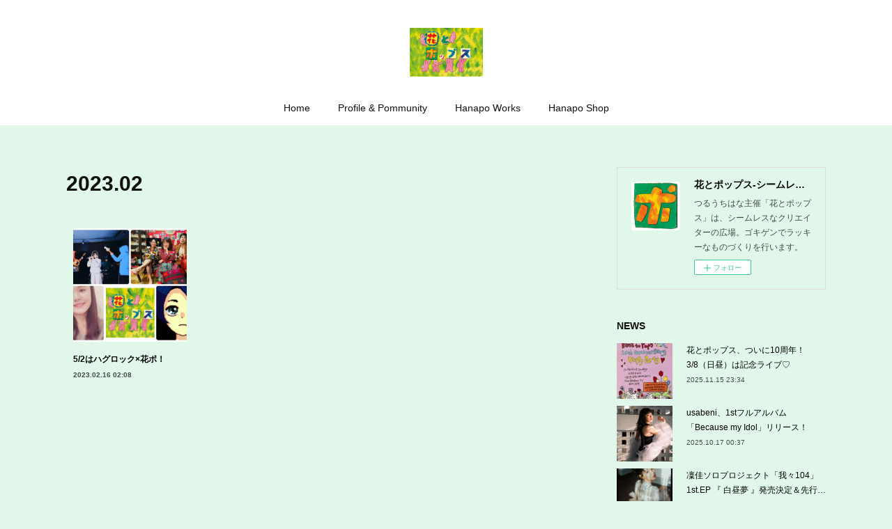

--- FILE ---
content_type: text/html; charset=utf-8
request_url: https://www.hanatopops.com/posts/archives/2023/02/page/1?type=grid
body_size: 11104
content:
<!doctype html>

            <html lang="ja" data-reactroot=""><head><meta charSet="UTF-8"/><meta http-equiv="X-UA-Compatible" content="IE=edge"/><meta name="viewport" content="width=device-width,user-scalable=no,initial-scale=1.0,minimum-scale=1.0,maximum-scale=1.0"/><title data-react-helmet="true">2023年02月の記事一覧 : ページ1 | 花とポップス-シームレスなクリエイターの広場-</title><link data-react-helmet="true" rel="canonical" href="https://www.hanatopops.com/posts/archives/2023/02/page/1"/><meta name="description" content="2023年2月の一覧。5/2はハグロック×花ポ！ - 今年の『HUG ROCK FESTIVAL 2023 GW』は久々の花ポ枠にて、🌼ayumi melody💠konore（band set）🌹The Broken TV🌷つるうちはなと家族が出演します！つるうちはなの激推し音楽家が大集合です。超必見！！！"/><meta property="fb:app_id" content="522776621188656"/><meta property="og:url" content="https://www.hanatopops.com/posts/archives/2023/02"/><meta property="og:type" content="website"/><meta property="og:title" content="2023年2月の記事"/><meta property="og:description" content="2023年2月の一覧。5/2はハグロック×花ポ！ - 今年の『HUG ROCK FESTIVAL 2023 GW』は久々の花ポ枠にて、🌼ayumi melody💠konore（band set）🌹The Broken TV🌷つるうちはなと家族が出演します！つるうちはなの激推し音楽家が大集合です。超必見！！！"/><meta property="og:image" content="https://cdn.amebaowndme.com/madrid-prd/madrid-web/images/sites/112100/f08a7fcaaa6eaada77bd75ca72ec575b_4ea93d9962d6bb5d24e93687af0b014a.jpg"/><meta property="og:site_name" content="花とポップス-シームレスなクリエイターの広場-"/><meta property="og:locale" content="ja_JP"/><meta name="twitter:card" content="summary"/><meta name="twitter:site" content="@amebaownd"/><meta name="twitter:creator" content="@hanatopops"/><meta name="twitter:title" content="2023年2月の記事 | 花とポップス-シームレスなクリエイターの広場-"/><meta name="twitter:description" content="2023年2月の一覧。5/2はハグロック×花ポ！ - 今年の『HUG ROCK FESTIVAL 2023 GW』は久々の花ポ枠にて、🌼ayumi melody💠konore（band set）🌹The Broken TV🌷つるうちはなと家族が出演します！つるうちはなの激推し音楽家が大集合です。超必見！！！"/><meta name="twitter:image" content="https://cdn.amebaowndme.com/madrid-prd/madrid-web/images/sites/112100/f08a7fcaaa6eaada77bd75ca72ec575b_4ea93d9962d6bb5d24e93687af0b014a.jpg"/><link rel="alternate" type="application/rss+xml" title="花とポップス-シームレスなクリエイターの広場-" href="https://www.hanatopops.com/rss.xml"/><link rel="alternate" type="application/atom+xml" title="花とポップス-シームレスなクリエイターの広場-" href="https://www.hanatopops.com/atom.xml"/><link rel="sitemap" type="application/xml" title="Sitemap" href="/sitemap.xml"/><link href="https://static.amebaowndme.com/madrid-frontend/css/user.min-a66be375c.css" rel="stylesheet" type="text/css"/><link href="https://static.amebaowndme.com/madrid-frontend/css/winkel/index.min-a66be375c.css" rel="stylesheet" type="text/css"/><link rel="icon" href="https://cdn.amebaowndme.com/madrid-prd/madrid-web/images/sites/112100/f3ef4ce0306725fedf15c16b801e9cd3_a8629dc8e3042c499b2badb1ef2408b0.png?width=32&amp;height=32"/><link rel="apple-touch-icon" href="https://cdn.amebaowndme.com/madrid-prd/madrid-web/images/sites/112100/f3ef4ce0306725fedf15c16b801e9cd3_a8629dc8e3042c499b2badb1ef2408b0.png?width=180&amp;height=180"/><style id="site-colors" charSet="UTF-8">.u-nav-clr {
  color: #111111;
}
.u-nav-bdr-clr {
  border-color: #111111;
}
.u-nav-bg-clr {
  background-color: #ffffff;
}
.u-nav-bg-bdr-clr {
  border-color: #ffffff;
}
.u-site-clr {
  color: #111111;
}
.u-base-bg-clr {
  background-color: #e1f7ea;
}
.u-btn-clr {
  color: #666666;
}
.u-btn-clr:hover,
.u-btn-clr--active {
  color: rgba(102,102,102, 0.7);
}
.u-btn-clr--disabled,
.u-btn-clr:disabled {
  color: rgba(102,102,102, 0.5);
}
.u-btn-bdr-clr {
  border-color: #dddddd;
}
.u-btn-bdr-clr:hover,
.u-btn-bdr-clr--active {
  border-color: rgba(221,221,221, 0.7);
}
.u-btn-bdr-clr--disabled,
.u-btn-bdr-clr:disabled {
  border-color: rgba(221,221,221, 0.5);
}
.u-btn-bg-clr {
  background-color: #dddddd;
}
.u-btn-bg-clr:hover,
.u-btn-bg-clr--active {
  background-color: rgba(221,221,221, 0.7);
}
.u-btn-bg-clr--disabled,
.u-btn-bg-clr:disabled {
  background-color: rgba(221,221,221, 0.5);
}
.u-txt-clr {
  color: #030203;
}
.u-txt-clr--lv1 {
  color: rgba(3,2,3, 0.7);
}
.u-txt-clr--lv2 {
  color: rgba(3,2,3, 0.5);
}
.u-txt-clr--lv3 {
  color: rgba(3,2,3, 0.3);
}
.u-txt-bg-clr {
  background-color: #e5e5e5;
}
.u-lnk-clr,
.u-clr-area a {
  color: #f55695;
}
.u-lnk-clr:visited,
.u-clr-area a:visited {
  color: rgba(245,86,149, 0.7);
}
.u-lnk-clr:hover,
.u-clr-area a:hover {
  color: rgba(245,86,149, 0.5);
}
.u-ttl-blk-clr {
  color: #111111;
}
.u-ttl-blk-bdr-clr {
  border-color: #111111;
}
.u-ttl-blk-bdr-clr--lv1 {
  border-color: #cfcfcf;
}
.u-bdr-clr {
  border-color: #dddddd;
}
.u-acnt-bdr-clr {
  border-color: #111111;
}
.u-acnt-bg-clr {
  background-color: #111111;
}
body {
  background-color: #e1f7ea;
}
blockquote {
  color: rgba(3,2,3, 0.7);
  border-left-color: #dddddd;
};</style><style id="user-css" charSet="UTF-8">
;</style><style media="screen and (max-width: 800px)" id="user-sp-css" charSet="UTF-8">;</style><script>
              (function(i,s,o,g,r,a,m){i['GoogleAnalyticsObject']=r;i[r]=i[r]||function(){
              (i[r].q=i[r].q||[]).push(arguments)},i[r].l=1*new Date();a=s.createElement(o),
              m=s.getElementsByTagName(o)[0];a.async=1;a.src=g;m.parentNode.insertBefore(a,m)
              })(window,document,'script','//www.google-analytics.com/analytics.js','ga');
            </script></head><body id="mdrd-a66be375c" class="u-txt-clr u-base-bg-clr theme-winkel plan-premium hide-owndbar "><noscript><iframe src="//www.googletagmanager.com/ns.html?id=GTM-PXK9MM" height="0" width="0" style="display:none;visibility:hidden"></iframe></noscript><script>
            (function(w,d,s,l,i){w[l]=w[l]||[];w[l].push({'gtm.start':
            new Date().getTime(),event:'gtm.js'});var f=d.getElementsByTagName(s)[0],
            j=d.createElement(s),dl=l!='dataLayer'?'&l='+l:'';j.async=true;j.src=
            '//www.googletagmanager.com/gtm.js?id='+i+dl;f.parentNode.insertBefore(j,f);
            })(window,document, 'script', 'dataLayer', 'GTM-PXK9MM');
            </script><div id="content"><div class="page " data-reactroot=""><div class="page__outer"><div class="page__inner u-base-bg-clr"><header class="page__header header u-nav-bg-clr"><div class="header__inner"><div class="header__logo header-logo"><div><img alt=""/></div></div><nav role="navigation" class="header__nav global-nav js-nav-overflow-criterion is-invisible"><ul class="global-nav__list u-font u-nav-bg-clr u-nav-bdr-clr "><li class="global-nav__item js-nav-item u-nav-bdr-clr "><a target="" class="u-nav-clr" href="/">Home</a></li><li class="global-nav__item js-nav-item u-nav-bdr-clr "><a target="" class="u-nav-clr" href="/pages/5997640/page_202205010744">Profile &amp; Pommunity</a></li><li class="global-nav__item js-nav-item u-nav-bdr-clr "><a target="" class="u-nav-clr" href="/pages/880013/page_201703041243">Hanapo Works</a></li><li class="global-nav__item js-nav-item u-nav-bdr-clr "><a href="https://hanatopops.theshop.jp" target="_blank" class="u-nav-clr">Hanapo Shop</a></li></ul></nav><div class="header__icon header-icon"><span class="header-icon__item u-nav-bdr-clr"></span><span class="header-icon__item u-nav-bdr-clr"></span></div></div></header><div class="page__container page-container"><div class="page-container-inner"><div class="page-container__main"><div class="page__main--outer"><div role="main" class="page__main page__main--archive"><div class="grid grid--m"><div class="col1-1 col1-1--gtr-m column"><div class="block__outer"><div><div class="heading-lv1 u-font"><h1 class="heading-lv1__text u-ttl-blk-clr">2023<!-- -->.<!-- -->02</h1></div></div></div></div></div><div class="grid rid--m"><div class="col1-1 col1-1--gtr-m column"><div class="block__outer"><div class="blog-list blog-list--main blog-list--grid blog-list--recent"><article class="  blog-item--index0 blog-list__item blog-item"><div class="blog-item__inner"><div class="blog-item__img"><div><div><img alt=""/></div></div></div><div class="blog-item__body blog-body "><div class="blog-item__title blog-title"><h3 class="blog-title__text"><div><a class="u-txt-clr" href="/posts/41227295">5/2はハグロック×花ポ！</a></div></h3></div><div class="blog-item__date-outer"><a class="blog-item__date u-txt-clr u-txt-clr--lv1 u-font" href="/posts/41227295"><time class="" dateTime="2023-02-16T02:08:15Z">2023.02.16 02:08</time></a></div></div></div></article></div><div><div class="pagination pagination--type02"><ul class="pagination__list"><li class="pagination__item pagination__item--first "><a class="u-txt-clr" href="/posts/archives/2023/02/page/1?type=grid"><span aria-hidden="true" class="icon icon--disclosure-double-l2"></span></a></li><li class="pagination__item pagination__item--prev pagination__item--hide"><a class="u-txt-clr" href="/posts/archives/2023/02/page/-1?type=grid"><span aria-hidden="true" class="icon icon--disclosure-l2"></span></a></li><li class="pagination__item pagination__item--next pagination__item--hide"><a class="u-txt-clr" href="/posts/archives/2023/02/page/1?type=grid"><span aria-hidden="true" class="icon icon--disclosure-r2"></span></a></li><li class="pagination__item pagination__item--last "><a class="u-txt-clr" href="/posts/archives/2023/02/page/undefined?type=grid"><span aria-hidden="true" class="icon icon--disclosure-double-r2"></span></a></li></ul></div></div></div></div></div></div></div></div><aside class="page-container__side page-container__side--east"><div class="complementary-outer complementary-outer--slot11"><div class="complementary complementary--siteFollow complementary--sidebar"><div class="block-type--siteFollow"><div class="site-follow u-bdr-clr"><div class="site-follow__img"><div><img alt=""/></div></div><div class="site-follow__body"><p class="site-follow__title u-txt-clr"><span class="site-follow__title-inner ">花とポップス-シームレスなクリエイターの広場-</span></p><p class="site-follow__text u-txt-clr u-txt-clr--lv1">つるうちはな主催「花とポップス」は、シームレスなクリエイターの広場。ゴキゲンでラッキーなものづくりを行います。</p><div class="site-follow__btn-outer"><button class="site-follow__btn site-follow__btn--yet"><div class="site-follow__btn-text"><span aria-hidden="true" class="site-follow__icon icon icon--plus"></span>フォロー</div></button></div></div></div></div></div><div class="complementary complementary--post complementary--sidebar"><div class="block-type--post"><div class=""><div><h4 class="complementary__heading u-ttl-blk-clr u-font">NEWS</h4></div><div class="blog-list blog-list--summary blog-list--sidebarm blog-list--recent"></div></div></div></div><div class="complementary complementary--postsCategory complementary--sidebar"><div class="block-type--postsCategory"></div></div><div class="complementary complementary--twitter complementary--sidebar"><div class="block-type--twitter"><div class="twitter"></div></div></div><div class="complementary complementary--keywordSearch complementary--sidebar"><div class="block-type--keywordSearch"><div class="block-type--keyword-search"><div class="keyword-search u-bdr-clr"><form action="" name="keywordSearchForm0" novalidate=""><label for="keyword-search-0" aria-hidden="true" class="keyword-search__icon icon icon--search3"></label><input type="search" id="keyword-search-0" placeholder="キーワードを入力" name="keyword" maxLength="100" class="keyword-search__input"/></form></div></div></div></div><div class="pswp" tabindex="-1" role="dialog" aria-hidden="true"><div class="pswp__bg"></div><div class="pswp__scroll-wrap"><div class="pswp__container"><div class="pswp__item"></div><div class="pswp__item"></div><div class="pswp__item"></div></div><div class="pswp__ui pswp__ui--hidden"><div class="pswp__top-bar"><div class="pswp__counter"></div><button class="pswp__button pswp__button--close" title="Close (Esc)"></button><button class="pswp__button pswp__button--share" title="Share"></button><button class="pswp__button pswp__button--fs" title="Toggle fullscreen"></button><button class="pswp__button pswp__button--zoom" title="Zoom in/out"></button><div class="pswp__preloader"><div class="pswp__preloader__icn"><div class="pswp__preloader__cut"><div class="pswp__preloader__donut"></div></div></div></div></div><div class="pswp__share-modal pswp__share-modal--hidden pswp__single-tap"><div class="pswp__share-tooltip"></div></div><div class="pswp__button pswp__button--close pswp__close"><span class="pswp__close__item pswp__close"></span><span class="pswp__close__item pswp__close"></span></div><div class="pswp__bottom-bar"><button class="pswp__button pswp__button--arrow--left js-lightbox-arrow" title="Previous (arrow left)"></button><button class="pswp__button pswp__button--arrow--right js-lightbox-arrow" title="Next (arrow right)"></button></div><div class=""><div class="pswp__caption"><div class="pswp__caption"></div><div class="pswp__caption__link"><a class="js-link"></a></div></div></div></div></div></div></div></aside></div></div><footer role="contentinfo" class="page__footer footer" style="opacity:1 !important;visibility:visible !important;text-indent:0 !important;overflow:visible !important;position:static !important"><div style="opacity:1 !important;visibility:visible !important;text-indent:0 !important;overflow:visible !important;display:block !important;width:auto !important;height:auto !important;transform:none !important"><div class="shop-footer"><a class="shop-footer__link u-txt-clr u-txt-clr--lv2" href="/shops/privacyPolicy"><span style="color:rgba(3,2,3, 0.5) !important">プライバシーポリシー</span></a><a class="shop-footer__link u-txt-clr u-txt-clr--lv2" href="/shops/transactionLaw"><span style="color:rgba(3,2,3, 0.5) !important">特定商取引法に基づく表記</span></a></div></div><div class="footer__inner u-bdr-clr " style="opacity:1 !important;visibility:visible !important;text-indent:0 !important;overflow:visible !important;display:block !important;transform:none !important"><div class="footer__item u-bdr-clr" style="opacity:1 !important;visibility:visible !important;text-indent:0 !important;overflow:visible !important;display:block !important;transform:none !important"><p class="footer__copyright u-font"><small class="u-txt-clr u-txt-clr--lv2 u-font" style="color:rgba(3,2,3, 0.5) !important">©花とポップス／つるうちはな</small></p></div></div></footer></div></div><div class="toast"></div></div></div><script charSet="UTF-8">window.mdrdEnv="prd";</script><script charSet="UTF-8">window.INITIAL_STATE={"authenticate":{"authCheckCompleted":false,"isAuthorized":false},"blogPostReblogs":{},"category":{},"currentSite":{"fetching":false,"status":null,"site":{}},"shopCategory":{},"categories":{},"notifications":{},"page":{},"paginationTitle":{},"postArchives":{},"postComments":{"submitting":false,"postStatus":null},"postDetail":{},"postList":{"postList-limit:12-page:1-siteId:112100-yearMonth:202302":{"fetching":false,"loaded":true,"meta":{"code":200,"pagination":{"total":1,"offset":0,"limit":12,"cursors":{"after":"","before":""}}},"data":[{"id":"41227295","userId":"165277","siteId":"112100","status":"publish","title":"5\u002F2はハグロック×花ポ！","contents":[{"type":"text","format":"html","value":"\u003Cp\u003E今年の『HUG ROCK FESTIVAL 2023 GW』は久々の花ポ枠にて、\u003C\u002Fp\u003E\u003Cp class=\"\"\u003E\u003Cbr\u003E\u003C\u002Fp\u003E\u003Cp class=\"\"\u003E🌼ayumi melody\u003C\u002Fp\u003E\u003Cp\u003E💠konore（band set）\u003C\u002Fp\u003E\u003Cp\u003E🌹The Broken TV\u003C\u002Fp\u003E\u003Cp\u003E🌷つるうちはなと家族\u003C\u002Fp\u003E\u003Cp class=\"\"\u003E\u003Cbr\u003E\u003C\u002Fp\u003E\u003Cp class=\"\"\u003Eが出演します！\u003C\u002Fp\u003E\u003Cp class=\"\"\u003Eつるうちはなの激推し音楽家が大集合です。超必見！！！\u003Cbr\u003E\u003C\u002Fp\u003E"},{"type":"image","fit":true,"scale":1,"align":"","url":"https:\u002F\u002Fcdn.amebaowndme.com\u002Fmadrid-prd\u002Fmadrid-web\u002Fimages\u002Fsites\u002F112100\u002Ff08a7fcaaa6eaada77bd75ca72ec575b_4ea93d9962d6bb5d24e93687af0b014a.jpg","link":"","width":2048,"height":1536,"target":"_self"},{"type":"text","format":"html","value":"\u003Cp class=\"\"\u003E2023年5月2日（火）\u003Cbr\u003E\u003C\u002Fp\u003E\u003Cp\u003E『HUG ROCK FESTIVAL 2023 GW』\u003C\u002Fp\u003E\u003Cp class=\"\"\u003E（ハグロックフェスティバルニセンニジュウサンジーダブリュー）\u003C\u002Fp\u003E\u003Cp class=\"\"\u003E\u003Ca href=\"http:\u002F\u002Fhugrock.tokyo\u002F2023_1\" target=\"_blank\" class=\"u-lnk-clr\"\u003Ehttp:\u002F\u002Fhugrock.tokyo\u002F2023_1\u003C\u002Fa\u003E\u003Cbr\u003E\u003C\u002Fp\u003E\u003Cp class=\"\"\u003E\u003Cbr\u003E\u003C\u002Fp\u003E\u003Cp\u003E開場 11:00 \u002F 開演11:20\u003C\u002Fp\u003E\u003Cp\u003E※会場によって変わります。\u003C\u002Fp\u003E\u003Cp\u003E\u003Cbr\u003E\u003C\u002Fp\u003E\u003Cp\u003E【一般料金】\u003C\u002Fp\u003E\u003Cp\u003E■前売 4,500円（1ドリンク代込）\u003C\u002Fp\u003E\u003Cp\u003E■当日 5,000円（1ドリンク代込）\u003C\u002Fp\u003E\u003Cp\u003E\u003Cbr\u003E\u003C\u002Fp\u003E\u003Cp\u003E【学生・女性料金】\u003C\u002Fp\u003E\u003Cp\u003E■前売 3,000円（1ドリンク代込）\u003C\u002Fp\u003E\u003Cp\u003E■当日 4,000円（1ドリンク代込）\u003C\u002Fp\u003E\u003Cp\u003E※受付で身分証を確認させて頂きます。\u003C\u002Fp\u003E\u003Cp\u003E\u003Cbr\u003E\u003C\u002Fp\u003E\u003Cp\u003E【チケット販売はこちらから】\u003C\u002Fp\u003E\u003Cp\u003E\u003Ca href=\"https:\u002F\u002Ft.livepocket.jp\u002Fe\u002Felkwg\" target=\"_blank\" class=\"u-lnk-clr\"\u003Ehttps:\u002F\u002Ft.livepocket.jp\u002Fe\u002Felkwg\u003C\u002Fa\u003E\u003Cbr\u003E\u003C\u002Fp\u003E\u003Cp\u003E\u003Cbr\u003E\u003C\u002Fp\u003E\u003Cp\u003E【イベント公式ツイッター】\u003C\u002Fp\u003E\u003Cp\u003E\u003Ca href=\"https:\u002F\u002Ftwitter.com\u002Fhug_rock\" target=\"_blank\" class=\"u-lnk-clr\"\u003Ehttps:\u002F\u002Ftwitter.com\u002Fhug_rock\u003C\u002Fa\u003E\u003C\u002Fp\u003E\u003Cp class=\"\"\u003E\u003Cbr\u003E\u003C\u002Fp\u003E\u003Cp\u003E【会場】\u003C\u002Fp\u003E\u003Cp\u003E渋谷宇田川町界隈13会場＋1バス\u003C\u002Fp\u003E\u003Cp\u003E■Club Malcolm\u003C\u002Fp\u003E\u003Cp\u003E(https:\u002F\u002Fclub-malcolm.com\u002F)\u003C\u002Fp\u003E\u003Cp class=\"\"\u003E■TAKE OFF 7\u003C\u002Fp\u003E\u003Cp\u003E(http:\u002F\u002Fkox-radio.jp\u002Ftakeoff7\u002F)\u003C\u002Fp\u003E\u003Cp\u003E■CYCLONE\u003C\u002Fp\u003E\u003Cp\u003E(http:\u002F\u002Fwww.cyclone1997.com\u002Fhome.html)\u003C\u002Fp\u003E\u003Cp class=\"\"\u003E■GARRET\u003C\u002Fp\u003E\u003Cp\u003E(http:\u002F\u002Fwww.cyclone1997.com\u002Fgarret\u002Fgarret_home.html)\u003C\u002Fp\u003E\u003Cp\u003E■CHELSEA HOTEL\u003C\u002Fp\u003E\u003Cp\u003E(http:\u002F\u002Fwww.chelseahotel.jp\u002Ftop.html)\u003C\u002Fp\u003E\u003Cp\u003E■Star lounge\u003C\u002Fp\u003E\u003Cp class=\"\"\u003E(http:\u002F\u002Fwww.starlounge.jp)\u003C\u002Fp\u003E\u003Cp\u003E■THE GAME\u003C\u002Fp\u003E\u003Cp\u003E(http:\u002F\u002Fwww.shibuyathegame.com)\u003C\u002Fp\u003E\u003Cp\u003E■Milkyway\u003C\u002Fp\u003E\u003Cp\u003E(http:\u002F\u002Fwww.shibuyamilkyway.com)\u003C\u002Fp\u003E\u003Cp class=\"\"\u003E■aube\u003C\u002Fp\u003E\u003Cp\u003E(http:\u002F\u002F1091m.com\u002F?page_id=8)\u003C\u002Fp\u003E\u003Cp\u003E■gee-ge.\u003C\u002Fp\u003E\u003Cp\u003E(http:\u002F\u002Fgee-ge.net\u002F)\u003C\u002Fp\u003E\u003Cp\u003E■UNDERBAR\u003C\u002Fp\u003E\u003Cp\u003E(http:\u002F\u002Fwww.underbar.jp\u002F)\u003C\u002Fp\u003E\u003Cp\u003E■eggman\u003C\u002Fp\u003E\u003Cp\u003E(http:\u002F\u002Feggman.jp)\u003C\u002Fp\u003E\u003Cp\u003E■UNDER DEER LOUNGE\u003C\u002Fp\u003E\u003Cp class=\"\"\u003E(http:\u002F\u002Fwww.under-dl.jp)\u003C\u002Fp\u003E\u003Cp\u003E■ライブバス\u003C\u002Fp\u003E\u003Cp\u003E(https:\u002F\u002Fwww.livebus.info\u002F)\u003C\u002Fp\u003E\u003Cp\u003E\u003Cbr\u003E\u003C\u002Fp\u003E\u003Cp class=\"\"\u003E\u003Cbr\u003E\u003C\u002Fp\u003E"},{"type":"image","fit":true,"scale":1,"align":"","url":"https:\u002F\u002Fcdn.amebaowndme.com\u002Fmadrid-prd\u002Fmadrid-web\u002Fimages\u002Fsites\u002F112100\u002F6f7260e241fb792da3fc0f26d57aa279_bb2a702f62734641b14baec92904fd78.jpg","link":"","width":1173,"height":1172,"target":"_self"}],"urlPath":"","publishedUrl":"https:\u002F\u002Fwww.hanatopops.com\u002Fposts\u002F41227295","ogpDescription":"","ogpImageUrl":"","contentFiltered":"","viewCount":0,"commentCount":0,"reblogCount":0,"prevBlogPost":{"id":"0","title":"","summary":"","imageUrl":"","publishedAt":"0001-01-01T00:00:00Z"},"nextBlogPost":{"id":"0","title":"","summary":"","imageUrl":"","publishedAt":"0001-01-01T00:00:00Z"},"rebloggedPost":false,"blogCategories":[{"id":"6194787","siteId":"112100","label":"konore","publishedCount":4,"createdAt":"2022-05-12T23:30:18Z","updatedAt":"2022-10-26T03:32:51Z"},{"id":"943292","siteId":"112100","label":"The Broken TV","publishedCount":53,"createdAt":"2017-12-01T00:51:44Z","updatedAt":"2025-11-17T00:24:18Z"},{"id":"66892","siteId":"112100","label":"NEWS","publishedCount":507,"createdAt":"2016-02-24T01:32:17Z","updatedAt":"2025-11-17T00:24:18Z"},{"id":"68425","siteId":"112100","label":"つるうちはな","publishedCount":211,"createdAt":"2016-02-28T09:22:52Z","updatedAt":"2025-12-29T02:01:21Z"},{"id":"290593","siteId":"112100","label":"ayumi melody","publishedCount":74,"createdAt":"2016-09-04T03:08:20Z","updatedAt":"2025-11-17T00:24:18Z"}],"user":{"id":"165277","nickname":"花とポップス","description":"","official":false,"photoUrl":"https:\u002F\u002Fprofile-api.ameba.jp\u002Fv2\u002Fas\u002Fh6e956af7bdd0ffa8fbad2f2bfb52e4924c67c63\u002FprofileImage?cat=300","followingCount":16,"createdAt":"2016-02-06T02:08:25Z","updatedAt":"2025-12-26T00:31:11Z"},"updateUser":{"id":"165277","nickname":"花とポップス","description":"","official":false,"photoUrl":"https:\u002F\u002Fprofile-api.ameba.jp\u002Fv2\u002Fas\u002Fh6e956af7bdd0ffa8fbad2f2bfb52e4924c67c63\u002FprofileImage?cat=300","followingCount":16,"createdAt":"2016-02-06T02:08:25Z","updatedAt":"2025-12-26T00:31:11Z"},"comments":{"pagination":{"total":0,"offset":0,"limit":3,"cursors":{"after":"","before":""}},"data":[]},"publishedAt":"2023-02-16T02:08:15Z","createdAt":"2023-02-16T02:08:15Z","updatedAt":"2023-02-16T02:08:15Z","version":1}]}},"shopList":{},"shopItemDetail":{},"pureAd":{},"keywordSearch":{},"proxyFrame":{"loaded":false},"relatedPostList":{},"route":{"route":{"path":"\u002Fposts\u002Farchives\u002F:yyyy\u002F:mm\u002Fpage\u002F:page_num","component":function ArchivePage() {
      _classCallCheck(this, ArchivePage);

      return _possibleConstructorReturn(this, (ArchivePage.__proto__ || Object.getPrototypeOf(ArchivePage)).apply(this, arguments));
    },"route":{"id":"0","type":"blog_post_archive","idForType":"0","title":"","urlPath":"\u002Fposts\u002Farchives\u002F:yyyy\u002F:mm\u002Fpage\u002F:page_num","isHomePage":false}},"params":{"yyyy":"2023","mm":"02","page_num":"1"},"location":{"pathname":"\u002Fposts\u002Farchives\u002F2023\u002F02\u002Fpage\u002F1","search":"","hash":"","action":"POP","key":"aaie2f","query":{}}},"siteConfig":{"tagline":"つるうちはな主催「花とポップス」は、シームレスなクリエイターの広場。ゴキゲンでラッキーなものづくりを行います。","title":"花とポップス-シームレスなクリエイターの広場-","copyright":"©花とポップス／つるうちはな","iconUrl":"https:\u002F\u002Fcdn.amebaowndme.com\u002Fmadrid-prd\u002Fmadrid-web\u002Fimages\u002Fsites\u002F112100\u002F39cd5017349a5419cc6bf326cfa69e98_f9d7cd5399b400fe483e387791d5ea63.png","logoUrl":"https:\u002F\u002Fcdn.amebaowndme.com\u002Fmadrid-prd\u002Fmadrid-web\u002Fimages\u002Fsites\u002F112100\u002Fcc233d7274782f6f1839f430c0da7134_eb2171105109222bcf045208e77d4e6d.png","coverImageUrl":"https:\u002F\u002Fcdn.amebaowndme.com\u002Fmadrid-prd\u002Fmadrid-web\u002Fimages\u002Fsites\u002F112100\u002Fab2b8c081b807aad58b8422bb79d6721_de1b6a8da57c0e880a4f7368dec9431b.png","homePageId":"314746","siteId":"112100","siteCategoryIds":[386,426,427],"themeId":"15","theme":"winkel","shopId":"tsuruuchisha-theshop-jp","openedShop":true,"shop":{"law":{"userType":"1","corporateName":"","firstName":"はな","lastName":"鶴内","zipCode":"169-0073","prefecture":"東京都","address":"新宿区百人町1-9-14 沖マンション402","telNo":"080-5381-8769","aboutContact":"hanatinsuperstar@yahoo.co.jp","aboutPrice":"販売価格は、表示された金額（表示価格\u002F消費税込）と致します。","aboutPay":"支払方法：クレジットカードによる決済がご利用頂けます。支払時期：商品注文確定時でお支払いが確定致します。","aboutService":"配送のご依頼を受けてから5日以内に発送いたします。","aboutReturn":"商品に欠陥がある場合を除き、基本的には返品には応じません。"},"privacyPolicy":{"operator":"鶴内はな","contact":"特定商取引に基づく表記をご覧ください。","collectAndUse":"1. 取得する個人情報\n住所、氏名、電話番号、電子メールアドレス\n2. 利用目的\nサービスの提供（商品の発送や管理、資料の提供等）や当社からの連絡（お客様からのお問い合わせに対する回答やアンケート、新しいサービスや商品のご案内・広告等）","restrictionToThirdParties":"当社は、次に掲げる場合を除くほか、あらかじめご本人の同意を得ないで、お客様の個人情報を第三者に提供しません。\n\n1. 法令に基づく場合\n2. 人の生命、身体または財産の保護のために必要がある場合であって、ご本人の同意を得ることが困難であるとき\n3. 公衆衛生の向上または児童の健全な育成の推進のために特に必要がある場合であって、ご本人の同意を得ることが困難であるとき\n4. 国の機関もしくは地方公共団体またはその委託を受けた者が法令の定める事務を遂行することに対して協力する必要がある場合であって、ご本人の同意を得ることにより当該事務の遂行に支障を及ぼすおそれがあるとき\n5. あらかじめ次の事項を告知あるいは公表をしている場合\n(1) 利用目的に第三者への提供を含むこと\n(2) 第三者に提供されるデータの項目\n(3) 第三者への提供の手段または方法\n(4) ご本人の求めに応じて個人情報の第三者への提供を停止すること\nただし次に掲げる場合は上記に定める第三者には該当しません。\n(4.1) 当社が利用目的の達成に必要な範囲内において個人情報の取り扱いの全部または一部を委託する場合\n(4.2) 合併その他の事由による事業の承継に伴って個人情報が提供される場合\n","supervision":"当社はサービスを提供する上で、業務の一部（商品の発送や代金決裁等）を外部に委託することがあります。\nこの場合、個人情報を法令に従い適切に取り扱う委託先を選定し、お客様の個人情報が流出・漏洩したりすることがないよう委託先の管理体制を含め契約で取り決め適切に管理させます。","disclosure":"当社は、ご本人（または代理人）から、ご自身の個人情報についての開示、内容の訂正、追加または削除を求められたときは、ご本人に対し、当社所定の手続きにて対応します。","cookie":"クッキーについては、お客様によるサービスの利用を便利にするため（再ログイン時の手間を省略する等）に利用しますが、ブラウザの設定で拒否することが可能です。\nまた、クッキーを拒否するとサービスが受けられない場合は、その旨も公表します。"}},"user":{"id":"165277","nickname":"花とポップス","photoUrl":"","createdAt":"2016-02-06T02:08:25Z","updatedAt":"2025-12-26T00:31:11Z"},"commentApproval":"accept","plan":{"id":"6","name":"premium-annual","ownd_header":true,"powered_by":true,"pure_ads":true},"verifiedType":"general","navigations":[{"title":"Home","urlPath":".\u002F","target":"_self","pageId":"314746"},{"title":"Profile & Pommunity","urlPath":".\u002Fpages\u002F5997640\u002Fpage_202205010744","target":"_self","pageId":"5997640"},{"title":"Hanapo Works","urlPath":".\u002Fpages\u002F880013\u002Fpage_201703041243","target":"_self","pageId":"880013"},{"title":"Hanapo Shop","urlPath":"https:\u002F\u002Fhanatopops.theshop.jp","target":"_blank","pageId":"0"}],"routings":[{"id":"0","type":"blog","idForType":"0","title":"","urlPath":"\u002Fposts\u002Fpage\u002F:page_num","isHomePage":false},{"id":"0","type":"blog_post_archive","idForType":"0","title":"","urlPath":"\u002Fposts\u002Farchives\u002F:yyyy\u002F:mm","isHomePage":false},{"id":"0","type":"blog_post_archive","idForType":"0","title":"","urlPath":"\u002Fposts\u002Farchives\u002F:yyyy\u002F:mm\u002Fpage\u002F:page_num","isHomePage":false},{"id":"0","type":"blog_post_category","idForType":"0","title":"","urlPath":"\u002Fposts\u002Fcategories\u002F:category_id","isHomePage":false},{"id":"0","type":"blog_post_category","idForType":"0","title":"","urlPath":"\u002Fposts\u002Fcategories\u002F:category_id\u002Fpage\u002F:page_num","isHomePage":false},{"id":"0","type":"author","idForType":"0","title":"","urlPath":"\u002Fauthors\u002F:user_id","isHomePage":false},{"id":"0","type":"author","idForType":"0","title":"","urlPath":"\u002Fauthors\u002F:user_id\u002Fpage\u002F:page_num","isHomePage":false},{"id":"0","type":"blog_post_category","idForType":"0","title":"","urlPath":"\u002Fposts\u002Fcategory\u002F:category_id","isHomePage":false},{"id":"0","type":"blog_post_category","idForType":"0","title":"","urlPath":"\u002Fposts\u002Fcategory\u002F:category_id\u002Fpage\u002F:page_num","isHomePage":false},{"id":"0","type":"blog_post_detail","idForType":"0","title":"","urlPath":"\u002Fposts\u002F:blog_post_id","isHomePage":false},{"id":"0","type":"shopItem","idForType":"0","title":"","urlPath":"\u002FshopItems\u002F:shopItemId","isHomePage":false},{"id":"0","type":"shopItemList","idForType":"0","title":"","urlPath":"\u002FshopItems\u002Fpage\u002F:pageNum","isHomePage":false},{"id":"0","type":"shopItemCategory","idForType":"0","title":"","urlPath":"\u002FshopItems\u002Fcategories\u002F:shopItemCategoryId","isHomePage":false},{"id":"0","type":"shopItemCategory","idForType":"0","title":"","urlPath":"\u002FshopItems\u002Fcategories\u002F:shopItemCategoryId\u002Fpage\u002F:pageNum","isHomePage":false},{"id":"0","type":"shopPrivacyPolicy","idForType":"0","title":"","urlPath":"\u002Fshops\u002FprivacyPolicy","isHomePage":false},{"id":"0","type":"shopLaw","idForType":"0","title":"","urlPath":"\u002Fshops\u002FtransactionLaw","isHomePage":false},{"id":"0","type":"keywordSearch","idForType":"0","title":"","urlPath":"\u002Fsearch\u002Fq\u002F:query","isHomePage":false},{"id":"0","type":"keywordSearch","idForType":"0","title":"","urlPath":"\u002Fsearch\u002Fq\u002F:query\u002Fpage\u002F:page_num","isHomePage":false},{"id":"8503246","type":"static","idForType":"0","title":"YouTube","urlPath":"\u002Fpages\u002F8503246\u002F","isHomePage":false},{"id":"8503246","type":"static","idForType":"0","title":"YouTube","urlPath":"\u002Fpages\u002F8503246\u002F:url_path","isHomePage":false},{"id":"5997640","type":"static","idForType":"0","title":"Profile & Pommunity","urlPath":"\u002Fpages\u002F5997640\u002F","isHomePage":false},{"id":"5997640","type":"static","idForType":"0","title":"Profile & Pommunity","urlPath":"\u002Fpages\u002F5997640\u002F:url_path","isHomePage":false},{"id":"1148723","type":"static","idForType":"0","title":"Column","urlPath":"\u002Fpages\u002F1148723\u002F","isHomePage":false},{"id":"1148723","type":"static","idForType":"0","title":"Column","urlPath":"\u002Fpages\u002F1148723\u002F:url_path","isHomePage":false},{"id":"880013","type":"static","idForType":"0","title":"Hanapo Works","urlPath":"\u002Fpages\u002F880013\u002F","isHomePage":false},{"id":"880013","type":"static","idForType":"0","title":"Hanapo Works","urlPath":"\u002Fpages\u002F880013\u002F:url_path","isHomePage":false},{"id":"592104","type":"static","idForType":"0","title":"Discography","urlPath":"\u002Fpages\u002F592104\u002F","isHomePage":false},{"id":"592104","type":"static","idForType":"0","title":"Discography","urlPath":"\u002Fpages\u002F592104\u002F:url_path","isHomePage":false},{"id":"346206","type":"static","idForType":"0","title":"Live","urlPath":"\u002Fpages\u002F346206\u002F","isHomePage":false},{"id":"346206","type":"static","idForType":"0","title":"Live","urlPath":"\u002Fpages\u002F346206\u002F:url_path","isHomePage":false},{"id":"346053","type":"static","idForType":"0","title":"contact","urlPath":"\u002Fpages\u002F346053\u002F","isHomePage":false},{"id":"346053","type":"static","idForType":"0","title":"contact","urlPath":"\u002Fpages\u002F346053\u002F:url_path","isHomePage":false},{"id":"314748","type":"static","idForType":"0","title":"Profile","urlPath":"\u002Fpages\u002F314748\u002F","isHomePage":false},{"id":"314748","type":"static","idForType":"0","title":"Profile","urlPath":"\u002Fpages\u002F314748\u002F:url_path","isHomePage":false},{"id":"314746","type":"blog","idForType":"0","title":"Home","urlPath":"\u002Fpages\u002F314746\u002F","isHomePage":true},{"id":"314746","type":"blog","idForType":"0","title":"Home","urlPath":"\u002Fpages\u002F314746\u002F:url_path","isHomePage":true},{"id":"314746","type":"blog","idForType":"0","title":"Home","urlPath":"\u002F","isHomePage":true}],"siteColors":{"navigationBackground":"#ffffff","navigationText":"#111111","siteTitleText":"#111111","background":"#e1f7ea","buttonBackground":"#dddddd","buttonText":"#666666","text":"#030203","link":"#f55695","titleBlock":"#111111","border":"#dddddd","accent":"#111111"},"wovnioAttribute":"","useAuthorBlock":false,"twitterHashtags":"","createdAt":"2016-02-06T02:09:15Z","seoTitle":"\"花とポップス\" -シームレスなクリエイターの広場-","isPreview":false,"siteCategory":[{"id":"386","label":"著名人"},{"id":"426","label":"ミュージシャン"},{"id":"427","label":"ポップス・ロック"}],"previewPost":null,"previewShopItem":null,"hasAmebaIdConnection":false,"serverTime":"2026-01-29T11:59:52Z","complementaries":{"2":{"contents":{"layout":{"rows":[{"columns":[{"blocks":[{"type":"shareButton","design":"circle","providers":["facebook","twitter","hatenabookmark","pocket","googleplus"]},{"type":"siteFollow","description":""},{"type":"relatedPosts","layoutType":"listl","showHeading":true,"heading":"関連記事","limit":3},{"type":"postPrevNext","showImage":true}]}]}]}},"created_at":"2016-02-06T02:09:15Z","updated_at":"2016-02-06T02:09:15Z"},"11":{"contents":{"layout":{"rows":[{"columns":[{"blocks":[{"type":"siteFollow","description":""},{"type":"post","mode":"summary","title":"NEWS","buttonTitle":"もっと見る","limit":5,"layoutType":"sidebarm","categoryIds":"66892","showTitle":true,"showButton":true,"sortType":"recent"},{"type":"postsCategory","heading":"カテゴリ","showHeading":true,"showCount":true,"design":"tagcloud"},{"type":"twitter","html":"\u003Ca class=\"twitter-timeline\"   href=\"https:\u002F\u002Ftwitter.com\u002Ftwitterapi\" data-widget-id=\"539605779540488192\" data-screen-name=\"hanatopops\"\u003E\u003C\u002Fa\u003E\u003Cscript\u003E!function(d,s,id){var js,fjs=d.getElementsByTagName(s)[0],p=\u002F^http:\u002F.test(d.location)?'http':'https';if(!d.getElementById(id)){js=d.createElement(s);js.id=id;js.src=p+\":\u002F\u002Fplatform.twitter.com\u002Fwidgets.js\";fjs.parentNode.insertBefore(js,fjs);}}(document,\"script\",\"twitter-wjs\");\u003C\u002Fscript\u003E","width":300,"height":300,"screenName":"hanatopops"},{"type":"keywordSearch","heading":"","showHeading":false}]}]}]}},"created_at":"2016-02-06T02:09:15Z","updated_at":"2021-08-14T10:01:00Z"}},"siteColorsCss":".u-nav-clr {\n  color: #111111;\n}\n.u-nav-bdr-clr {\n  border-color: #111111;\n}\n.u-nav-bg-clr {\n  background-color: #ffffff;\n}\n.u-nav-bg-bdr-clr {\n  border-color: #ffffff;\n}\n.u-site-clr {\n  color: #111111;\n}\n.u-base-bg-clr {\n  background-color: #e1f7ea;\n}\n.u-btn-clr {\n  color: #666666;\n}\n.u-btn-clr:hover,\n.u-btn-clr--active {\n  color: rgba(102,102,102, 0.7);\n}\n.u-btn-clr--disabled,\n.u-btn-clr:disabled {\n  color: rgba(102,102,102, 0.5);\n}\n.u-btn-bdr-clr {\n  border-color: #dddddd;\n}\n.u-btn-bdr-clr:hover,\n.u-btn-bdr-clr--active {\n  border-color: rgba(221,221,221, 0.7);\n}\n.u-btn-bdr-clr--disabled,\n.u-btn-bdr-clr:disabled {\n  border-color: rgba(221,221,221, 0.5);\n}\n.u-btn-bg-clr {\n  background-color: #dddddd;\n}\n.u-btn-bg-clr:hover,\n.u-btn-bg-clr--active {\n  background-color: rgba(221,221,221, 0.7);\n}\n.u-btn-bg-clr--disabled,\n.u-btn-bg-clr:disabled {\n  background-color: rgba(221,221,221, 0.5);\n}\n.u-txt-clr {\n  color: #030203;\n}\n.u-txt-clr--lv1 {\n  color: rgba(3,2,3, 0.7);\n}\n.u-txt-clr--lv2 {\n  color: rgba(3,2,3, 0.5);\n}\n.u-txt-clr--lv3 {\n  color: rgba(3,2,3, 0.3);\n}\n.u-txt-bg-clr {\n  background-color: #e5e5e5;\n}\n.u-lnk-clr,\n.u-clr-area a {\n  color: #f55695;\n}\n.u-lnk-clr:visited,\n.u-clr-area a:visited {\n  color: rgba(245,86,149, 0.7);\n}\n.u-lnk-clr:hover,\n.u-clr-area a:hover {\n  color: rgba(245,86,149, 0.5);\n}\n.u-ttl-blk-clr {\n  color: #111111;\n}\n.u-ttl-blk-bdr-clr {\n  border-color: #111111;\n}\n.u-ttl-blk-bdr-clr--lv1 {\n  border-color: #cfcfcf;\n}\n.u-bdr-clr {\n  border-color: #dddddd;\n}\n.u-acnt-bdr-clr {\n  border-color: #111111;\n}\n.u-acnt-bg-clr {\n  background-color: #111111;\n}\nbody {\n  background-color: #e1f7ea;\n}\nblockquote {\n  color: rgba(3,2,3, 0.7);\n  border-left-color: #dddddd;\n}","siteFont":{"id":"4","name":"Lucida Sans"},"siteCss":"\n","siteSpCss":"","meta":{"Title":"2023年2月の記事 | \"花とポップス\" -シームレスなクリエイターの広場-","Description":"2023年2月の一覧。5\u002F2はハグロック×花ポ！ - 今年の『HUG ROCK FESTIVAL 2023 GW』は久々の花ポ枠にて、🌼ayumi melody💠konore（band set）🌹The Broken TV🌷つるうちはなと家族が出演します！つるうちはなの激推し音楽家が大集合です。超必見！！！","Keywords":"","Noindex":false,"Nofollow":false,"CanonicalUrl":"https:\u002F\u002Fwww.hanatopops.com\u002Fposts\u002Farchives\u002F2023\u002F02","AmpHtml":"","DisabledFragment":false,"OgMeta":{"Type":"website","Title":"2023年2月の記事","Description":"2023年2月の一覧。5\u002F2はハグロック×花ポ！ - 今年の『HUG ROCK FESTIVAL 2023 GW』は久々の花ポ枠にて、🌼ayumi melody💠konore（band set）🌹The Broken TV🌷つるうちはなと家族が出演します！つるうちはなの激推し音楽家が大集合です。超必見！！！","Image":"https:\u002F\u002Fcdn.amebaowndme.com\u002Fmadrid-prd\u002Fmadrid-web\u002Fimages\u002Fsites\u002F112100\u002Ff08a7fcaaa6eaada77bd75ca72ec575b_4ea93d9962d6bb5d24e93687af0b014a.jpg","SiteName":"花とポップス-シームレスなクリエイターの広場-","Locale":"ja_JP"},"DeepLinkMeta":{"Ios":{"Url":"","AppStoreId":"","AppName":""},"Android":{"Url":"","AppName":"","Package":""},"WebUrl":""},"TwitterCard":{"Type":"summary","Site":"@amebaownd","Creator":"@hanatopops","Title":"2023年2月の記事 | 花とポップス-シームレスなクリエイターの広場-","Description":"2023年2月の一覧。5\u002F2はハグロック×花ポ！ - 今年の『HUG ROCK FESTIVAL 2023 GW』は久々の花ポ枠にて、🌼ayumi melody💠konore（band set）🌹The Broken TV🌷つるうちはなと家族が出演します！つるうちはなの激推し音楽家が大集合です。超必見！！！","Image":"https:\u002F\u002Fcdn.amebaowndme.com\u002Fmadrid-prd\u002Fmadrid-web\u002Fimages\u002Fsites\u002F112100\u002Ff08a7fcaaa6eaada77bd75ca72ec575b_4ea93d9962d6bb5d24e93687af0b014a.jpg"},"TwitterAppCard":{"CountryCode":"","IPhoneAppId":"","AndroidAppPackageName":"","CustomUrl":""},"SiteName":"花とポップス-シームレスなクリエイターの広場-","ImageUrl":"https:\u002F\u002Fcdn.amebaowndme.com\u002Fmadrid-prd\u002Fmadrid-web\u002Fimages\u002Fsites\u002F112100\u002Ff08a7fcaaa6eaada77bd75ca72ec575b_4ea93d9962d6bb5d24e93687af0b014a.jpg","FacebookAppId":"522776621188656","InstantArticleId":"","FaviconUrl":"https:\u002F\u002Fcdn.amebaowndme.com\u002Fmadrid-prd\u002Fmadrid-web\u002Fimages\u002Fsites\u002F112100\u002Ff3ef4ce0306725fedf15c16b801e9cd3_a8629dc8e3042c499b2badb1ef2408b0.png?width=32&height=32","AppleTouchIconUrl":"https:\u002F\u002Fcdn.amebaowndme.com\u002Fmadrid-prd\u002Fmadrid-web\u002Fimages\u002Fsites\u002F112100\u002Ff3ef4ce0306725fedf15c16b801e9cd3_a8629dc8e3042c499b2badb1ef2408b0.png?width=180&height=180","RssItems":[{"title":"花とポップス-シームレスなクリエイターの広場-","url":"https:\u002F\u002Fwww.hanatopops.com\u002Frss.xml"}],"AtomItems":[{"title":"花とポップス-シームレスなクリエイターの広場-","url":"https:\u002F\u002Fwww.hanatopops.com\u002Fatom.xml"}]},"googleConfig":{"TrackingCode":"","SiteVerificationCode":""},"lanceTrackingUrl":"","FRM_ID_SIGNUP":"c.ownd-sites_r.ownd-sites_112100","landingPageParams":{"domain":"www.hanatopops.com","protocol":"https","urlPath":"\u002Fposts\u002Farchives\u002F2023\u002F02\u002Fpage\u002F1"}},"siteFollow":{},"siteServiceTokens":{},"snsFeed":{},"toastMessages":{"messages":[]},"user":{"loaded":false,"me":{}},"userSites":{"fetching":null,"sites":[]},"userSiteCategories":{}};</script><script src="https://static.amebaowndme.com/madrid-metro/js/winkel-c961039a0e890b88fbda.js" charSet="UTF-8"></script><style charSet="UTF-8">      .u-font {
        font-family: "Lucida Sans Unicode", "Lucida Grande", sans-serif;
      }    </style></body></html>